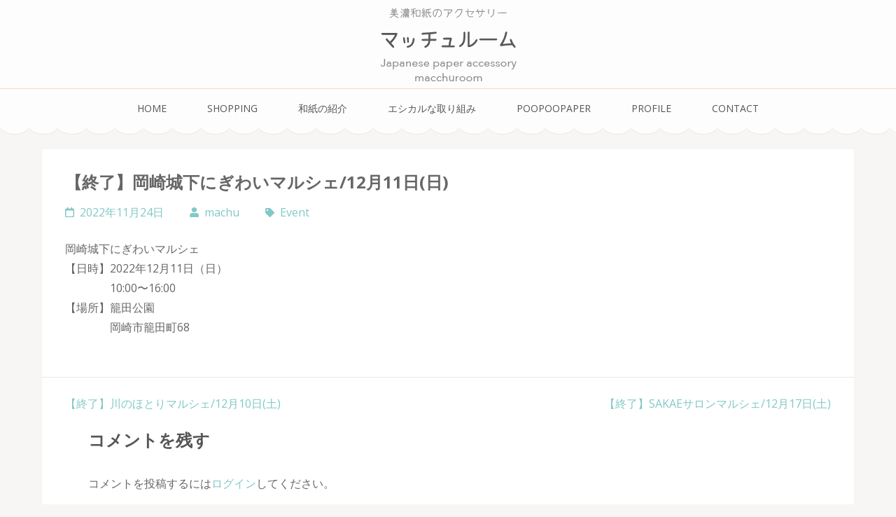

--- FILE ---
content_type: text/html; charset=UTF-8
request_url: http://macchuroom.com/2022/11/24/%E5%B2%A1%E5%B4%8E%E5%9F%8E%E4%B8%8B%E3%81%AB%E3%81%8E%E3%82%8F%E3%81%84%E3%83%9E%E3%83%AB%E3%82%B7%E3%82%A7-12%E6%9C%8811%E6%97%A5%E6%97%A5/
body_size: 8887
content:
<!DOCTYPE html>
<html lang="ja">
<head itemscope itemtype="http://schema.org/WebSite">
<meta charset="UTF-8">
<meta name="viewport" content="width=device-width, initial-scale=1">
<link rel="profile" href="http://gmpg.org/xfn/11">
<link rel="pingback" href="http://macchuroom.com/xmlrpc.php">

<title>【終了】岡崎城下にぎわいマルシェ/12月11日(日) &#8211; マッチュルーム</title>
<meta name='robots' content='max-image-preview:large' />
<link rel='dns-prefetch' href='//fonts.googleapis.com' />
<link rel="alternate" type="application/rss+xml" title="マッチュルーム &raquo; フィード" href="http://macchuroom.com/feed/" />
<link rel="alternate" type="application/rss+xml" title="マッチュルーム &raquo; コメントフィード" href="http://macchuroom.com/comments/feed/" />
<link rel="alternate" type="application/rss+xml" title="マッチュルーム &raquo; 【終了】岡崎城下にぎわいマルシェ/12月11日(日) のコメントのフィード" href="http://macchuroom.com/2022/11/24/%e5%b2%a1%e5%b4%8e%e5%9f%8e%e4%b8%8b%e3%81%ab%e3%81%8e%e3%82%8f%e3%81%84%e3%83%9e%e3%83%ab%e3%82%b7%e3%82%a7-12%e6%9c%8811%e6%97%a5%e6%97%a5/feed/" />
<link rel="alternate" title="oEmbed (JSON)" type="application/json+oembed" href="http://macchuroom.com/wp-json/oembed/1.0/embed?url=http%3A%2F%2Fmacchuroom.com%2F2022%2F11%2F24%2F%25e5%25b2%25a1%25e5%25b4%258e%25e5%259f%258e%25e4%25b8%258b%25e3%2581%25ab%25e3%2581%258e%25e3%2582%258f%25e3%2581%2584%25e3%2583%259e%25e3%2583%25ab%25e3%2582%25b7%25e3%2582%25a7-12%25e6%259c%258811%25e6%2597%25a5%25e6%2597%25a5%2F" />
<link rel="alternate" title="oEmbed (XML)" type="text/xml+oembed" href="http://macchuroom.com/wp-json/oembed/1.0/embed?url=http%3A%2F%2Fmacchuroom.com%2F2022%2F11%2F24%2F%25e5%25b2%25a1%25e5%25b4%258e%25e5%259f%258e%25e4%25b8%258b%25e3%2581%25ab%25e3%2581%258e%25e3%2582%258f%25e3%2581%2584%25e3%2583%259e%25e3%2583%25ab%25e3%2582%25b7%25e3%2582%25a7-12%25e6%259c%258811%25e6%2597%25a5%25e6%2597%25a5%2F&#038;format=xml" />
<style id='wp-img-auto-sizes-contain-inline-css' type='text/css'>
img:is([sizes=auto i],[sizes^="auto," i]){contain-intrinsic-size:3000px 1500px}
/*# sourceURL=wp-img-auto-sizes-contain-inline-css */
</style>
<link rel='stylesheet' id='sbi_styles-css' href='http://macchuroom.com/wp-content/plugins/instagram-feed/css/sbi-styles.min.css?ver=6.9.1' type='text/css' media='all' />
<style id='wp-emoji-styles-inline-css' type='text/css'>

	img.wp-smiley, img.emoji {
		display: inline !important;
		border: none !important;
		box-shadow: none !important;
		height: 1em !important;
		width: 1em !important;
		margin: 0 0.07em !important;
		vertical-align: -0.1em !important;
		background: none !important;
		padding: 0 !important;
	}
/*# sourceURL=wp-emoji-styles-inline-css */
</style>
<style id='wp-block-library-inline-css' type='text/css'>
:root{--wp-block-synced-color:#7a00df;--wp-block-synced-color--rgb:122,0,223;--wp-bound-block-color:var(--wp-block-synced-color);--wp-editor-canvas-background:#ddd;--wp-admin-theme-color:#007cba;--wp-admin-theme-color--rgb:0,124,186;--wp-admin-theme-color-darker-10:#006ba1;--wp-admin-theme-color-darker-10--rgb:0,107,160.5;--wp-admin-theme-color-darker-20:#005a87;--wp-admin-theme-color-darker-20--rgb:0,90,135;--wp-admin-border-width-focus:2px}@media (min-resolution:192dpi){:root{--wp-admin-border-width-focus:1.5px}}.wp-element-button{cursor:pointer}:root .has-very-light-gray-background-color{background-color:#eee}:root .has-very-dark-gray-background-color{background-color:#313131}:root .has-very-light-gray-color{color:#eee}:root .has-very-dark-gray-color{color:#313131}:root .has-vivid-green-cyan-to-vivid-cyan-blue-gradient-background{background:linear-gradient(135deg,#00d084,#0693e3)}:root .has-purple-crush-gradient-background{background:linear-gradient(135deg,#34e2e4,#4721fb 50%,#ab1dfe)}:root .has-hazy-dawn-gradient-background{background:linear-gradient(135deg,#faaca8,#dad0ec)}:root .has-subdued-olive-gradient-background{background:linear-gradient(135deg,#fafae1,#67a671)}:root .has-atomic-cream-gradient-background{background:linear-gradient(135deg,#fdd79a,#004a59)}:root .has-nightshade-gradient-background{background:linear-gradient(135deg,#330968,#31cdcf)}:root .has-midnight-gradient-background{background:linear-gradient(135deg,#020381,#2874fc)}:root{--wp--preset--font-size--normal:16px;--wp--preset--font-size--huge:42px}.has-regular-font-size{font-size:1em}.has-larger-font-size{font-size:2.625em}.has-normal-font-size{font-size:var(--wp--preset--font-size--normal)}.has-huge-font-size{font-size:var(--wp--preset--font-size--huge)}.has-text-align-center{text-align:center}.has-text-align-left{text-align:left}.has-text-align-right{text-align:right}.has-fit-text{white-space:nowrap!important}#end-resizable-editor-section{display:none}.aligncenter{clear:both}.items-justified-left{justify-content:flex-start}.items-justified-center{justify-content:center}.items-justified-right{justify-content:flex-end}.items-justified-space-between{justify-content:space-between}.screen-reader-text{border:0;clip-path:inset(50%);height:1px;margin:-1px;overflow:hidden;padding:0;position:absolute;width:1px;word-wrap:normal!important}.screen-reader-text:focus{background-color:#ddd;clip-path:none;color:#444;display:block;font-size:1em;height:auto;left:5px;line-height:normal;padding:15px 23px 14px;text-decoration:none;top:5px;width:auto;z-index:100000}html :where(.has-border-color){border-style:solid}html :where([style*=border-top-color]){border-top-style:solid}html :where([style*=border-right-color]){border-right-style:solid}html :where([style*=border-bottom-color]){border-bottom-style:solid}html :where([style*=border-left-color]){border-left-style:solid}html :where([style*=border-width]){border-style:solid}html :where([style*=border-top-width]){border-top-style:solid}html :where([style*=border-right-width]){border-right-style:solid}html :where([style*=border-bottom-width]){border-bottom-style:solid}html :where([style*=border-left-width]){border-left-style:solid}html :where(img[class*=wp-image-]){height:auto;max-width:100%}:where(figure){margin:0 0 1em}html :where(.is-position-sticky){--wp-admin--admin-bar--position-offset:var(--wp-admin--admin-bar--height,0px)}@media screen and (max-width:600px){html :where(.is-position-sticky){--wp-admin--admin-bar--position-offset:0px}}

/*# sourceURL=wp-block-library-inline-css */
</style><style id='wp-block-paragraph-inline-css' type='text/css'>
.is-small-text{font-size:.875em}.is-regular-text{font-size:1em}.is-large-text{font-size:2.25em}.is-larger-text{font-size:3em}.has-drop-cap:not(:focus):first-letter{float:left;font-size:8.4em;font-style:normal;font-weight:100;line-height:.68;margin:.05em .1em 0 0;text-transform:uppercase}body.rtl .has-drop-cap:not(:focus):first-letter{float:none;margin-left:.1em}p.has-drop-cap.has-background{overflow:hidden}:root :where(p.has-background){padding:1.25em 2.375em}:where(p.has-text-color:not(.has-link-color)) a{color:inherit}p.has-text-align-left[style*="writing-mode:vertical-lr"],p.has-text-align-right[style*="writing-mode:vertical-rl"]{rotate:180deg}
/*# sourceURL=http://macchuroom.com/wp-includes/blocks/paragraph/style.min.css */
</style>
<style id='global-styles-inline-css' type='text/css'>
:root{--wp--preset--aspect-ratio--square: 1;--wp--preset--aspect-ratio--4-3: 4/3;--wp--preset--aspect-ratio--3-4: 3/4;--wp--preset--aspect-ratio--3-2: 3/2;--wp--preset--aspect-ratio--2-3: 2/3;--wp--preset--aspect-ratio--16-9: 16/9;--wp--preset--aspect-ratio--9-16: 9/16;--wp--preset--color--black: #000000;--wp--preset--color--cyan-bluish-gray: #abb8c3;--wp--preset--color--white: #ffffff;--wp--preset--color--pale-pink: #f78da7;--wp--preset--color--vivid-red: #cf2e2e;--wp--preset--color--luminous-vivid-orange: #ff6900;--wp--preset--color--luminous-vivid-amber: #fcb900;--wp--preset--color--light-green-cyan: #7bdcb5;--wp--preset--color--vivid-green-cyan: #00d084;--wp--preset--color--pale-cyan-blue: #8ed1fc;--wp--preset--color--vivid-cyan-blue: #0693e3;--wp--preset--color--vivid-purple: #9b51e0;--wp--preset--gradient--vivid-cyan-blue-to-vivid-purple: linear-gradient(135deg,rgb(6,147,227) 0%,rgb(155,81,224) 100%);--wp--preset--gradient--light-green-cyan-to-vivid-green-cyan: linear-gradient(135deg,rgb(122,220,180) 0%,rgb(0,208,130) 100%);--wp--preset--gradient--luminous-vivid-amber-to-luminous-vivid-orange: linear-gradient(135deg,rgb(252,185,0) 0%,rgb(255,105,0) 100%);--wp--preset--gradient--luminous-vivid-orange-to-vivid-red: linear-gradient(135deg,rgb(255,105,0) 0%,rgb(207,46,46) 100%);--wp--preset--gradient--very-light-gray-to-cyan-bluish-gray: linear-gradient(135deg,rgb(238,238,238) 0%,rgb(169,184,195) 100%);--wp--preset--gradient--cool-to-warm-spectrum: linear-gradient(135deg,rgb(74,234,220) 0%,rgb(151,120,209) 20%,rgb(207,42,186) 40%,rgb(238,44,130) 60%,rgb(251,105,98) 80%,rgb(254,248,76) 100%);--wp--preset--gradient--blush-light-purple: linear-gradient(135deg,rgb(255,206,236) 0%,rgb(152,150,240) 100%);--wp--preset--gradient--blush-bordeaux: linear-gradient(135deg,rgb(254,205,165) 0%,rgb(254,45,45) 50%,rgb(107,0,62) 100%);--wp--preset--gradient--luminous-dusk: linear-gradient(135deg,rgb(255,203,112) 0%,rgb(199,81,192) 50%,rgb(65,88,208) 100%);--wp--preset--gradient--pale-ocean: linear-gradient(135deg,rgb(255,245,203) 0%,rgb(182,227,212) 50%,rgb(51,167,181) 100%);--wp--preset--gradient--electric-grass: linear-gradient(135deg,rgb(202,248,128) 0%,rgb(113,206,126) 100%);--wp--preset--gradient--midnight: linear-gradient(135deg,rgb(2,3,129) 0%,rgb(40,116,252) 100%);--wp--preset--font-size--small: 13px;--wp--preset--font-size--medium: 20px;--wp--preset--font-size--large: 36px;--wp--preset--font-size--x-large: 42px;--wp--preset--spacing--20: 0.44rem;--wp--preset--spacing--30: 0.67rem;--wp--preset--spacing--40: 1rem;--wp--preset--spacing--50: 1.5rem;--wp--preset--spacing--60: 2.25rem;--wp--preset--spacing--70: 3.38rem;--wp--preset--spacing--80: 5.06rem;--wp--preset--shadow--natural: 6px 6px 9px rgba(0, 0, 0, 0.2);--wp--preset--shadow--deep: 12px 12px 50px rgba(0, 0, 0, 0.4);--wp--preset--shadow--sharp: 6px 6px 0px rgba(0, 0, 0, 0.2);--wp--preset--shadow--outlined: 6px 6px 0px -3px rgb(255, 255, 255), 6px 6px rgb(0, 0, 0);--wp--preset--shadow--crisp: 6px 6px 0px rgb(0, 0, 0);}:where(.is-layout-flex){gap: 0.5em;}:where(.is-layout-grid){gap: 0.5em;}body .is-layout-flex{display: flex;}.is-layout-flex{flex-wrap: wrap;align-items: center;}.is-layout-flex > :is(*, div){margin: 0;}body .is-layout-grid{display: grid;}.is-layout-grid > :is(*, div){margin: 0;}:where(.wp-block-columns.is-layout-flex){gap: 2em;}:where(.wp-block-columns.is-layout-grid){gap: 2em;}:where(.wp-block-post-template.is-layout-flex){gap: 1.25em;}:where(.wp-block-post-template.is-layout-grid){gap: 1.25em;}.has-black-color{color: var(--wp--preset--color--black) !important;}.has-cyan-bluish-gray-color{color: var(--wp--preset--color--cyan-bluish-gray) !important;}.has-white-color{color: var(--wp--preset--color--white) !important;}.has-pale-pink-color{color: var(--wp--preset--color--pale-pink) !important;}.has-vivid-red-color{color: var(--wp--preset--color--vivid-red) !important;}.has-luminous-vivid-orange-color{color: var(--wp--preset--color--luminous-vivid-orange) !important;}.has-luminous-vivid-amber-color{color: var(--wp--preset--color--luminous-vivid-amber) !important;}.has-light-green-cyan-color{color: var(--wp--preset--color--light-green-cyan) !important;}.has-vivid-green-cyan-color{color: var(--wp--preset--color--vivid-green-cyan) !important;}.has-pale-cyan-blue-color{color: var(--wp--preset--color--pale-cyan-blue) !important;}.has-vivid-cyan-blue-color{color: var(--wp--preset--color--vivid-cyan-blue) !important;}.has-vivid-purple-color{color: var(--wp--preset--color--vivid-purple) !important;}.has-black-background-color{background-color: var(--wp--preset--color--black) !important;}.has-cyan-bluish-gray-background-color{background-color: var(--wp--preset--color--cyan-bluish-gray) !important;}.has-white-background-color{background-color: var(--wp--preset--color--white) !important;}.has-pale-pink-background-color{background-color: var(--wp--preset--color--pale-pink) !important;}.has-vivid-red-background-color{background-color: var(--wp--preset--color--vivid-red) !important;}.has-luminous-vivid-orange-background-color{background-color: var(--wp--preset--color--luminous-vivid-orange) !important;}.has-luminous-vivid-amber-background-color{background-color: var(--wp--preset--color--luminous-vivid-amber) !important;}.has-light-green-cyan-background-color{background-color: var(--wp--preset--color--light-green-cyan) !important;}.has-vivid-green-cyan-background-color{background-color: var(--wp--preset--color--vivid-green-cyan) !important;}.has-pale-cyan-blue-background-color{background-color: var(--wp--preset--color--pale-cyan-blue) !important;}.has-vivid-cyan-blue-background-color{background-color: var(--wp--preset--color--vivid-cyan-blue) !important;}.has-vivid-purple-background-color{background-color: var(--wp--preset--color--vivid-purple) !important;}.has-black-border-color{border-color: var(--wp--preset--color--black) !important;}.has-cyan-bluish-gray-border-color{border-color: var(--wp--preset--color--cyan-bluish-gray) !important;}.has-white-border-color{border-color: var(--wp--preset--color--white) !important;}.has-pale-pink-border-color{border-color: var(--wp--preset--color--pale-pink) !important;}.has-vivid-red-border-color{border-color: var(--wp--preset--color--vivid-red) !important;}.has-luminous-vivid-orange-border-color{border-color: var(--wp--preset--color--luminous-vivid-orange) !important;}.has-luminous-vivid-amber-border-color{border-color: var(--wp--preset--color--luminous-vivid-amber) !important;}.has-light-green-cyan-border-color{border-color: var(--wp--preset--color--light-green-cyan) !important;}.has-vivid-green-cyan-border-color{border-color: var(--wp--preset--color--vivid-green-cyan) !important;}.has-pale-cyan-blue-border-color{border-color: var(--wp--preset--color--pale-cyan-blue) !important;}.has-vivid-cyan-blue-border-color{border-color: var(--wp--preset--color--vivid-cyan-blue) !important;}.has-vivid-purple-border-color{border-color: var(--wp--preset--color--vivid-purple) !important;}.has-vivid-cyan-blue-to-vivid-purple-gradient-background{background: var(--wp--preset--gradient--vivid-cyan-blue-to-vivid-purple) !important;}.has-light-green-cyan-to-vivid-green-cyan-gradient-background{background: var(--wp--preset--gradient--light-green-cyan-to-vivid-green-cyan) !important;}.has-luminous-vivid-amber-to-luminous-vivid-orange-gradient-background{background: var(--wp--preset--gradient--luminous-vivid-amber-to-luminous-vivid-orange) !important;}.has-luminous-vivid-orange-to-vivid-red-gradient-background{background: var(--wp--preset--gradient--luminous-vivid-orange-to-vivid-red) !important;}.has-very-light-gray-to-cyan-bluish-gray-gradient-background{background: var(--wp--preset--gradient--very-light-gray-to-cyan-bluish-gray) !important;}.has-cool-to-warm-spectrum-gradient-background{background: var(--wp--preset--gradient--cool-to-warm-spectrum) !important;}.has-blush-light-purple-gradient-background{background: var(--wp--preset--gradient--blush-light-purple) !important;}.has-blush-bordeaux-gradient-background{background: var(--wp--preset--gradient--blush-bordeaux) !important;}.has-luminous-dusk-gradient-background{background: var(--wp--preset--gradient--luminous-dusk) !important;}.has-pale-ocean-gradient-background{background: var(--wp--preset--gradient--pale-ocean) !important;}.has-electric-grass-gradient-background{background: var(--wp--preset--gradient--electric-grass) !important;}.has-midnight-gradient-background{background: var(--wp--preset--gradient--midnight) !important;}.has-small-font-size{font-size: var(--wp--preset--font-size--small) !important;}.has-medium-font-size{font-size: var(--wp--preset--font-size--medium) !important;}.has-large-font-size{font-size: var(--wp--preset--font-size--large) !important;}.has-x-large-font-size{font-size: var(--wp--preset--font-size--x-large) !important;}
/*# sourceURL=global-styles-inline-css */
</style>

<style id='classic-theme-styles-inline-css' type='text/css'>
/*! This file is auto-generated */
.wp-block-button__link{color:#fff;background-color:#32373c;border-radius:9999px;box-shadow:none;text-decoration:none;padding:calc(.667em + 2px) calc(1.333em + 2px);font-size:1.125em}.wp-block-file__button{background:#32373c;color:#fff;text-decoration:none}
/*# sourceURL=/wp-includes/css/classic-themes.min.css */
</style>
<link rel='stylesheet' id='animate-css' href='http://macchuroom.com/wp-content/themes/bakes-and-cakes/css/animate.min.css?ver=6.9' type='text/css' media='all' />
<link rel='stylesheet' id='owl-carousel-css' href='http://macchuroom.com/wp-content/themes/bakes-and-cakes/css/owl.carousel.min.css?ver=6.9' type='text/css' media='all' />
<link rel='stylesheet' id='bakes-and-cakes-google-fonts-css' href='//fonts.googleapis.com/css?family=Open+Sans%3A400%2C400italic%2C700%7CNiconne&#038;ver=6.9' type='text/css' media='all' />
<link rel='stylesheet' id='bakes-and-cakes-style-css' href='http://macchuroom.com/wp-content/themes/bakes-and-cakes/style.css?ver=1.2.1' type='text/css' media='all' />
<script type="text/javascript" src="http://macchuroom.com/wp-includes/js/jquery/jquery.min.js?ver=3.7.1" id="jquery-core-js"></script>
<script type="text/javascript" src="http://macchuroom.com/wp-includes/js/jquery/jquery-migrate.min.js?ver=3.4.1" id="jquery-migrate-js"></script>
<link rel="https://api.w.org/" href="http://macchuroom.com/wp-json/" /><link rel="alternate" title="JSON" type="application/json" href="http://macchuroom.com/wp-json/wp/v2/posts/1825" /><link rel="EditURI" type="application/rsd+xml" title="RSD" href="http://macchuroom.com/xmlrpc.php?rsd" />
<meta name="generator" content="WordPress 6.9" />
<link rel="canonical" href="http://macchuroom.com/2022/11/24/%e5%b2%a1%e5%b4%8e%e5%9f%8e%e4%b8%8b%e3%81%ab%e3%81%8e%e3%82%8f%e3%81%84%e3%83%9e%e3%83%ab%e3%82%b7%e3%82%a7-12%e6%9c%8811%e6%97%a5%e6%97%a5/" />
<link rel='shortlink' href='http://macchuroom.com/?p=1825' />
		<!-- Custom Logo: hide header text -->
		<style id="custom-logo-css" type="text/css">
			.site-title, .site-description {
				position: absolute;
				clip-path: inset(50%);
			}
		</style>
		<script type="application/ld+json">
{
    "@context": "http://schema.org",
    "@type": "Blog",
    "mainEntityOfPage": {
        "@type": "WebPage",
        "@id": "http://macchuroom.com/2022/11/24/%e5%b2%a1%e5%b4%8e%e5%9f%8e%e4%b8%8b%e3%81%ab%e3%81%8e%e3%82%8f%e3%81%84%e3%83%9e%e3%83%ab%e3%82%b7%e3%82%a7-12%e6%9c%8811%e6%97%a5%e6%97%a5/"
    },
    "headline": "【終了】岡崎城下にぎわいマルシェ/12月11日(日)",
    "image": {
        "@type": "ImageObject",
        "url": null,
        "width": null,
        "height": null
    },
    "datePublished": "2022-11-24T20:31:35+0900",
    "dateModified": "2022-12-12T20:47:04+0900",
    "author": {
        "@type": "Person",
        "name": "machu"
    },
    "publisher": {
        "@type": "Organization",
        "name": "マッチュルーム",
        "description": "美濃和紙のアクセサリー",
        "logo": {
            "@type": "ImageObject",
            "url": "http://macchuroom.com/wp-content/uploads/2023/08/cropped-muchroom_ロゴ817-3-198x60.png",
            "width": 198,
            "height": 60
        }
    },
    "description": "岡崎城下にぎわいマルシェ【日時】2022年12月11日（日）　　　　10:00〜16:00【場所】籠田公園　　　　岡崎市籠田町68"
}
</script>
<link rel="icon" href="http://macchuroom.com/wp-content/uploads/2023/08/cropped-マッチュルーム_ロゴnew-1-32x32.png" sizes="32x32" />
<link rel="icon" href="http://macchuroom.com/wp-content/uploads/2023/08/cropped-マッチュルーム_ロゴnew-1-192x192.png" sizes="192x192" />
<link rel="apple-touch-icon" href="http://macchuroom.com/wp-content/uploads/2023/08/cropped-マッチュルーム_ロゴnew-1-180x180.png" />
<meta name="msapplication-TileImage" content="http://macchuroom.com/wp-content/uploads/2023/08/cropped-マッチュルーム_ロゴnew-1-270x270.png" />
</head>

<body class="wp-singular post-template-default single single-post postid-1825 single-format-standard wp-custom-logo wp-theme-bakes-and-cakes full-width" itemscope itemtype="http://schema.org/WebPage">
<div id="page" class="site">
	<a class="skip-link screen-reader-text" href="#acc-content">Skip to content (Press Enter)</a>
	<header id="masthead" class="site-header" role="banner" itemscope itemtype="http://schema.org/WPHeader">
	    <div class="header-t">
			  <div class="container">
				 <div class="site-branding" itemscope itemtype="http://schema.org/Organization">
    			<a href="http://macchuroom.com/" class="custom-logo-link" rel="home"><img width="198" height="112" src="http://macchuroom.com/wp-content/uploads/2023/08/cropped-muchroom_ロゴ817-3.png" class="custom-logo" alt="マッチュルーム" decoding="async" /></a>              <div class="text-logo">
    			                      <p class="site-title" itemprop="name"><a href="http://macchuroom.com/" rel="home">マッチュルーム</a></p>
                  				<p class="site-description" itemprop="description">美濃和紙のアクセサリー</p>
    			        </div>
    		</div><!-- .site-branding -->
        <div class="menu-opener">
          <span></span>
          <span></span>
          <span></span>
        </div>
			</div>
		</div>

		<nav id="site-navigation" class="main-navigation" role="navigation" itemscope itemtype="http://schema.org/SiteNavigationElement">
			<div class="menu-%e3%83%a1%e3%83%8b%e3%83%a5%e3%83%bc-container"><ul id="primary-menu" class="menu"><li id="menu-item-626" class="menu-item menu-item-type-post_type menu-item-object-page menu-item-home menu-item-626"><a href="http://macchuroom.com/">HOME</a></li>
<li id="menu-item-2506" class="menu-item menu-item-type-post_type menu-item-object-page menu-item-has-children menu-item-2506"><a href="http://macchuroom.com/shopping/">shopping</a>
<ul class="sub-menu">
	<li id="menu-item-646" class="menu-item menu-item-type-post_type menu-item-object-page menu-item-646"><a href="http://macchuroom.com/event/">Event</a></li>
	<li id="menu-item-651" class="menu-item menu-item-type-post_type menu-item-object-page menu-item-651"><a href="http://macchuroom.com/%e5%a7%94%e8%a8%97%e5%85%88/">委託先</a></li>
	<li id="menu-item-642" class="menu-item menu-item-type-post_type menu-item-object-page menu-item-642"><a href="http://macchuroom.com/onlineshop/">online shop</a></li>
	<li id="menu-item-1869" class="menu-item menu-item-type-post_type menu-item-object-page menu-item-1869"><a href="http://macchuroom.com/event/%e6%b5%b7%e5%a4%96%e3%81%a7%e3%81%ae%e5%87%ba%e5%b1%95/">海外での出展</a></li>
</ul>
</li>
<li id="menu-item-1260" class="menu-item menu-item-type-post_type menu-item-object-page menu-item-1260"><a href="http://macchuroom.com/%e5%92%8c%e7%b4%99%e3%81%ae%e7%b4%b9%e4%bb%8b/">和紙の紹介</a></li>
<li id="menu-item-1868" class="menu-item menu-item-type-post_type menu-item-object-page menu-item-1868"><a href="http://macchuroom.com/ethical/">エシカルな取り組み</a></li>
<li id="menu-item-2439" class="menu-item menu-item-type-post_type menu-item-object-page menu-item-2439"><a href="http://macchuroom.com/poopoopaper/">POOPOOPAPER</a></li>
<li id="menu-item-56" class="menu-item menu-item-type-post_type menu-item-object-page menu-item-56"><a href="http://macchuroom.com/profile/">profile</a></li>
<li id="menu-item-57" class="menu-item menu-item-type-post_type menu-item-object-page menu-item-57"><a href="http://macchuroom.com/contact/">contact</a></li>
</ul></div>		</nav><!-- #site-navigation -->
	</header><!-- #masthead -->

  <div id="acc-content"><div class="container"><div id="content" class="site-content">

	<div id="primary" class="content-area">
		<main id="main" class="site-main" role="main">

		<article id="post-1825" class="post-1825 post type-post status-publish format-standard hentry category-event">

         <div class="text-holder">
		<header class="entry-header">
			<h1 class="entry-title" itemprop="headline">【終了】岡崎城下にぎわいマルシェ/12月11日(日)</h1>			<div class="entry-meta">
				<span class="posted-on"><a href="http://macchuroom.com/2022/11/24/%e5%b2%a1%e5%b4%8e%e5%9f%8e%e4%b8%8b%e3%81%ab%e3%81%8e%e3%82%8f%e3%81%84%e3%83%9e%e3%83%ab%e3%82%b7%e3%82%a7-12%e6%9c%8811%e6%97%a5%e6%97%a5/" rel="bookmark"><time class="entry-date published updated" datetime="2022-11-24T20:31:35+09:00">2022年11月24日</time></a></span><span class="byline"> <span class="author vcard"><a class="url fn n" href="http://macchuroom.com/author/machu/">machu</a></span></span><span class="tags"><a href="http://macchuroom.com/category/event/" rel="category tag">Event</a></span>			</div><!-- .entry-meta -->
					</header><!-- .entry-header -->

		<div class="entry-content" itemprop="text">
		
<p>岡崎城下にぎわいマルシェ<br>【日時】2022年12月11日（日）<br>　　　　10:00〜16:00<br>【場所】籠田公園<br>　　　　岡崎市籠田町68</p>
		</div><!-- .entry-content -->

	
		
	    <footer class="entry-footer">
			 
		</footer><!-- .entry-footer -->
	</div>

</article><!-- #post-## -->

	<nav class="navigation post-navigation" aria-label="投稿">
		<h2 class="screen-reader-text">投稿ナビゲーション</h2>
		<div class="nav-links"><div class="nav-previous"><a href="http://macchuroom.com/2022/11/24/%e5%b7%9d%e3%81%ae%e3%81%bb%e3%81%a8%e3%82%8a%e3%83%9e%e3%83%ab%e3%82%b7%e3%82%a7-12%e6%9c%8810%e6%97%a5%e5%9c%9f/" rel="prev">【終了】川のほとりマルシェ/12月10日(土)</a></div><div class="nav-next"><a href="http://macchuroom.com/2022/11/24/sakae%e3%82%b5%e3%83%ad%e3%83%b3%e3%83%9e%e3%83%ab%e3%82%b7%e3%82%a7-12%e6%9c%8817%e6%97%a5%e5%9c%9f/" rel="next">【終了】SAKAEサロンマルシェ/12月17日(土)</a></div></div>
	</nav>
<div id="comments" class="comments-area">

	
	<div class="comment-form">
        <div class="comments-area form">
        	<div id="respond" class="comment-respond">
		<h3 id="reply-title" class="comment-reply-title">コメントを残す <small><a rel="nofollow" id="cancel-comment-reply-link" href="/2022/11/24/%E5%B2%A1%E5%B4%8E%E5%9F%8E%E4%B8%8B%E3%81%AB%E3%81%8E%E3%82%8F%E3%81%84%E3%83%9E%E3%83%AB%E3%82%B7%E3%82%A7-12%E6%9C%8811%E6%97%A5%E6%97%A5/#respond" style="display:none;">コメントをキャンセル</a></small></h3><p class="must-log-in">コメントを投稿するには<a href="http://macchuroom.com/wp-login.php?redirect_to=http%3A%2F%2Fmacchuroom.com%2F2022%2F11%2F24%2F%25e5%25b2%25a1%25e5%25b4%258e%25e5%259f%258e%25e4%25b8%258b%25e3%2581%25ab%25e3%2581%258e%25e3%2582%258f%25e3%2581%2584%25e3%2583%259e%25e3%2583%25ab%25e3%2582%25b7%25e3%2582%25a7-12%25e6%259c%258811%25e6%2597%25a5%25e6%2597%25a5%2F">ログイン</a>してください。</p>	</div><!-- #respond -->
	        </div>
    </div>

</div><!-- #comments -->

		</main><!-- #main -->
	</div><!-- #primary -->

</div></div>	
	<footer id="colophon" class="site-footer" role="contentinfo" itemscope itemtype="http://schema.org/WPFooter">
		
		<div class="container">

			    <div class="footer-t">
        <div class="row">
            <div class="three-cols">
                <div class="col">   
                                    </div>
                <div class="col center">   
                    <section class="widget widget_contact_form">    
                                        </section>
                </div>
                <div class="col">
                                    </div>
            </div>    
        </div>
    </div>
    <div class="site-info">        
        <span>
        &copy; 2026 <a href="http://macchuroom.com/">マッチュルーム</a>.        </span>
        Bakes and Cakes | Developed By        <a href="https://rarathemes.com/" rel="nofollow" target="_blank">
            Rara Theme        </a>
        Powered by <a href="https://ja.wordpress.org/">WordPress.</a>
        
    </div><!-- .site-info -->
		
		</div>
	
	</footer><!-- #colophon -->
	<div class="overlay"></div>
	<a href="javascript:void(0);" class="btn-top"><span>トップ</span></a>

	</div><!-- #acc-content -->
</div><!-- #page -->

<script type="speculationrules">
{"prefetch":[{"source":"document","where":{"and":[{"href_matches":"/*"},{"not":{"href_matches":["/wp-*.php","/wp-admin/*","/wp-content/uploads/*","/wp-content/*","/wp-content/plugins/*","/wp-content/themes/bakes-and-cakes/*","/*\\?(.+)"]}},{"not":{"selector_matches":"a[rel~=\"nofollow\"]"}},{"not":{"selector_matches":".no-prefetch, .no-prefetch a"}}]},"eagerness":"conservative"}]}
</script>
<!-- Instagram Feed JS -->
<script type="text/javascript">
var sbiajaxurl = "http://macchuroom.com/wp-admin/admin-ajax.php";
</script>
<script type="text/javascript" src="http://macchuroom.com/wp-content/themes/bakes-and-cakes/js/owl.carousel.min.js?ver=2.2.1" id="owl-carousel-js"></script>
<script type="text/javascript" src="http://macchuroom.com/wp-content/themes/bakes-and-cakes/js/owl.carousel.aria.min.js?ver=2.0.0" id="owl-carousel-aria-js"></script>
<script type="text/javascript" src="http://macchuroom.com/wp-content/themes/bakes-and-cakes/js/tab.min.js?ver=20120206" id="tab-js"></script>
<script type="text/javascript" src="http://macchuroom.com/wp-content/themes/bakes-and-cakes/js/sameheight.min.js?ver=20120206" id="same-height-js"></script>
<script type="text/javascript" src="http://macchuroom.com/wp-content/themes/bakes-and-cakes/js/all.min.js?ver=5.6.3" id="all-js"></script>
<script type="text/javascript" src="http://macchuroom.com/wp-content/themes/bakes-and-cakes/js/v4-shims.min.js?ver=5.6.3" id="v4-shims-js"></script>
<script type="text/javascript" id="bakes-and-cakes-custom-js-extra">
/* <![CDATA[ */
var bakes_and_cakes_data = {"auto":"1","loop":"1","pager":"1","animation":"slide","speed":"7000","a_speed":"600","url":"http://macchuroom.com/wp-admin/admin-ajax.php","rtl":""};
//# sourceURL=bakes-and-cakes-custom-js-extra
/* ]]> */
</script>
<script type="text/javascript" src="http://macchuroom.com/wp-content/themes/bakes-and-cakes/js/custom.min.js?ver=1.2.1" id="bakes-and-cakes-custom-js"></script>
<script type="text/javascript" src="http://macchuroom.com/wp-includes/js/comment-reply.min.js?ver=6.9" id="comment-reply-js" async="async" data-wp-strategy="async" fetchpriority="low"></script>
<script id="wp-emoji-settings" type="application/json">
{"baseUrl":"https://s.w.org/images/core/emoji/17.0.2/72x72/","ext":".png","svgUrl":"https://s.w.org/images/core/emoji/17.0.2/svg/","svgExt":".svg","source":{"concatemoji":"http://macchuroom.com/wp-includes/js/wp-emoji-release.min.js?ver=6.9"}}
</script>
<script type="module">
/* <![CDATA[ */
/*! This file is auto-generated */
const a=JSON.parse(document.getElementById("wp-emoji-settings").textContent),o=(window._wpemojiSettings=a,"wpEmojiSettingsSupports"),s=["flag","emoji"];function i(e){try{var t={supportTests:e,timestamp:(new Date).valueOf()};sessionStorage.setItem(o,JSON.stringify(t))}catch(e){}}function c(e,t,n){e.clearRect(0,0,e.canvas.width,e.canvas.height),e.fillText(t,0,0);t=new Uint32Array(e.getImageData(0,0,e.canvas.width,e.canvas.height).data);e.clearRect(0,0,e.canvas.width,e.canvas.height),e.fillText(n,0,0);const a=new Uint32Array(e.getImageData(0,0,e.canvas.width,e.canvas.height).data);return t.every((e,t)=>e===a[t])}function p(e,t){e.clearRect(0,0,e.canvas.width,e.canvas.height),e.fillText(t,0,0);var n=e.getImageData(16,16,1,1);for(let e=0;e<n.data.length;e++)if(0!==n.data[e])return!1;return!0}function u(e,t,n,a){switch(t){case"flag":return n(e,"\ud83c\udff3\ufe0f\u200d\u26a7\ufe0f","\ud83c\udff3\ufe0f\u200b\u26a7\ufe0f")?!1:!n(e,"\ud83c\udde8\ud83c\uddf6","\ud83c\udde8\u200b\ud83c\uddf6")&&!n(e,"\ud83c\udff4\udb40\udc67\udb40\udc62\udb40\udc65\udb40\udc6e\udb40\udc67\udb40\udc7f","\ud83c\udff4\u200b\udb40\udc67\u200b\udb40\udc62\u200b\udb40\udc65\u200b\udb40\udc6e\u200b\udb40\udc67\u200b\udb40\udc7f");case"emoji":return!a(e,"\ud83e\u1fac8")}return!1}function f(e,t,n,a){let r;const o=(r="undefined"!=typeof WorkerGlobalScope&&self instanceof WorkerGlobalScope?new OffscreenCanvas(300,150):document.createElement("canvas")).getContext("2d",{willReadFrequently:!0}),s=(o.textBaseline="top",o.font="600 32px Arial",{});return e.forEach(e=>{s[e]=t(o,e,n,a)}),s}function r(e){var t=document.createElement("script");t.src=e,t.defer=!0,document.head.appendChild(t)}a.supports={everything:!0,everythingExceptFlag:!0},new Promise(t=>{let n=function(){try{var e=JSON.parse(sessionStorage.getItem(o));if("object"==typeof e&&"number"==typeof e.timestamp&&(new Date).valueOf()<e.timestamp+604800&&"object"==typeof e.supportTests)return e.supportTests}catch(e){}return null}();if(!n){if("undefined"!=typeof Worker&&"undefined"!=typeof OffscreenCanvas&&"undefined"!=typeof URL&&URL.createObjectURL&&"undefined"!=typeof Blob)try{var e="postMessage("+f.toString()+"("+[JSON.stringify(s),u.toString(),c.toString(),p.toString()].join(",")+"));",a=new Blob([e],{type:"text/javascript"});const r=new Worker(URL.createObjectURL(a),{name:"wpTestEmojiSupports"});return void(r.onmessage=e=>{i(n=e.data),r.terminate(),t(n)})}catch(e){}i(n=f(s,u,c,p))}t(n)}).then(e=>{for(const n in e)a.supports[n]=e[n],a.supports.everything=a.supports.everything&&a.supports[n],"flag"!==n&&(a.supports.everythingExceptFlag=a.supports.everythingExceptFlag&&a.supports[n]);var t;a.supports.everythingExceptFlag=a.supports.everythingExceptFlag&&!a.supports.flag,a.supports.everything||((t=a.source||{}).concatemoji?r(t.concatemoji):t.wpemoji&&t.twemoji&&(r(t.twemoji),r(t.wpemoji)))});
//# sourceURL=http://macchuroom.com/wp-includes/js/wp-emoji-loader.min.js
/* ]]> */
</script>

</body>
</html>


--- FILE ---
content_type: application/javascript
request_url: http://macchuroom.com/wp-content/themes/bakes-and-cakes/js/tab.min.js?ver=20120206
body_size: 1699
content:
jQuery(function(){initTabs()});function initTabs(){jQuery('ul.tabset').contentTabs({tabLinks:'a',autoRotate:!1,effect:'fade',})};(function($){$.fn.contentTabs=function(o){var options=$.extend({activeClass:'active',addToParent:!1,autoHeight:!1,autoRotate:!1,checkHash:!1,animSpeed:400,switchTime:10000,effect:'none',tabLinks:'a',attrib:'href',event:'click'},o);return this.each(function(){var tabset=$(this),tabs=$();var tabLinks=tabset.find(options.tabLinks);var tabLinksParents=tabLinks.parent();var prevActiveLink=tabLinks.eq(0),currentTab,animating;var tabHolder;if(options.checkHash&&tabLinks.filter('['+options.attrib+'="'+location.hash+'"]').length){(options.addToParent?tabLinksParents:tabLinks).removeClass(options.activeClass);setTimeout(function(){window.scrollTo(0,0)},1)}
tabLinks.each(function(){var link=$(this);var href=link.attr(options.attrib);var parent=link.parent();href=href.substr(href.lastIndexOf('#'));var tab=$(href);tabs=tabs.add(tab);link.data('cparent',parent);link.data('ctab',tab);if(!tabHolder&&tab.length){tabHolder=tab.parent()}
var classOwner=options.addToParent?parent:link;if(classOwner.hasClass(options.activeClass)||(options.checkHash&&location.hash===href)){classOwner.addClass(options.activeClass);prevActiveLink=link;currentTab=tab;tab.removeClass(tabHiddenClass).width('');contentTabsEffect[options.effect].show({tab:tab,fast:!0})}else{var tabWidth=tab.width();if(tabWidth){tab.width(tabWidth)}
tab.addClass(tabHiddenClass)}
link.bind(options.event,function(e){if(link!=prevActiveLink&&!animating){switchTab(prevActiveLink,link);prevActiveLink=link}});if(options.attrib==='href'){link.bind('click',function(e){e.preventDefault()})}});function switchTab(oldLink,newLink){animating=!0;var oldTab=oldLink.data('ctab');var newTab=newLink.data('ctab');prevActiveLink=newLink;currentTab=newTab;(options.addToParent?tabLinksParents:tabLinks).removeClass(options.activeClass);(options.addToParent?newLink.data('cparent'):newLink).addClass(options.activeClass);resizeHolder(oldTab,!0);contentTabsEffect[options.effect].hide({speed:options.animSpeed,tab:oldTab,complete:function(){resizeHolder(newTab.removeClass(tabHiddenClass).width(''));contentTabsEffect[options.effect].show({speed:options.animSpeed,tab:newTab,complete:function(){if(!oldTab.is(newTab)){oldTab.width(oldTab.width()).addClass(tabHiddenClass)}
animating=!1;resizeHolder(newTab,!1);autoRotate()}})}})}
function resizeHolder(block,state){var curBlock=block&&block.length?block:currentTab;if(options.autoHeight&&curBlock){tabHolder.stop();if(state===!1){tabHolder.css({height:''})}else{var origStyles=curBlock.attr('style');curBlock.show().css({width:curBlock.width()});var tabHeight=curBlock.outerHeight(!0);if(!origStyles)curBlock.removeAttr('style');else curBlock.attr('style',origStyles);if(state===!0){tabHolder.css({height:tabHeight})}else{tabHolder.animate({height:tabHeight},{duration:options.animSpeed})}}}}
if(options.autoHeight){$(window).bind('resize orientationchange',function(){tabs.not(currentTab).removeClass(tabHiddenClass).show().each(function(){var tab=jQuery(this),tabWidth=tab.css({width:''}).width();if(tabWidth){tab.width(tabWidth)}}).hide().addClass(tabHiddenClass);resizeHolder(currentTab,!1)})}
var rotationTimer;function nextTab(){var activeItem=(options.addToParent?tabLinksParents:tabLinks).filter('.'+options.activeClass);var activeIndex=(options.addToParent?tabLinksParents:tabLinks).index(activeItem);var newLink=tabLinks.eq(activeIndex<tabLinks.length-1?activeIndex+1:0);prevActiveLink=tabLinks.eq(activeIndex);switchTab(prevActiveLink,newLink)}
function autoRotate(){if(options.autoRotate&&tabLinks.length>1){clearTimeout(rotationTimer);rotationTimer=setTimeout(function(){if(!animating){nextTab()}else{autoRotate()}},options.switchTime)}}
autoRotate()})};var tabHiddenClass='js-tab-hidden';$(function(){var tabStyleSheet=$('<style type="text/css">')[0];var tabStyleRule='.'+tabHiddenClass;tabStyleRule+='{position:absolute !important;left:-9999px !important;top:-9999px !important;display:block !important}';if(tabStyleSheet.styleSheet){tabStyleSheet.styleSheet.cssText=tabStyleRule}else{tabStyleSheet.appendChild(document.createTextNode(tabStyleRule))}
$('head').append(tabStyleSheet)});var contentTabsEffect={none:{show:function(o){o.tab.css({display:'block'});if(o.complete)o.complete()},hide:function(o){o.tab.css({display:'none'});if(o.complete)o.complete()}},fade:{show:function(o){if(o.fast)o.speed=1;o.tab.fadeIn(o.speed);if(o.complete)setTimeout(o.complete,o.speed)},hide:function(o){if(o.fast)o.speed=1;o.tab.fadeOut(o.speed);if(o.complete)setTimeout(o.complete,o.speed)}},slide:{show:function(o){var tabHeight=o.tab.show().css({width:o.tab.width()}).outerHeight(!0);var tmpWrap=$('<div class="effect-div">').insertBefore(o.tab).append(o.tab);tmpWrap.css({width:'100%',overflow:'hidden',position:'relative'});o.tab.css({marginTop:-tabHeight,display:'block'});if(o.fast)o.speed=1;o.tab.animate({marginTop:0},{duration:o.speed,complete:function(){o.tab.css({marginTop:'',width:''}).insertBefore(tmpWrap);tmpWrap.remove();if(o.complete)o.complete()}})},hide:function(o){var tabHeight=o.tab.show().css({width:o.tab.width()}).outerHeight(!0);var tmpWrap=$('<div class="effect-div">').insertBefore(o.tab).append(o.tab);tmpWrap.css({width:'100%',overflow:'hidden',position:'relative'});if(o.fast)o.speed=1;o.tab.animate({marginTop:-tabHeight},{duration:o.speed,complete:function(){o.tab.css({display:'none',marginTop:'',width:''}).insertBefore(tmpWrap);tmpWrap.remove();if(o.complete)o.complete()}})}}}}(jQuery))

--- FILE ---
content_type: application/javascript
request_url: http://macchuroom.com/wp-content/themes/bakes-and-cakes/js/custom.min.js?ver=1.2.1
body_size: 917
content:
/*! bakes-and-cakes 1.0.0 2019-11-18 4:00:56 PM */

jQuery(document).ready(function(e){var a,t,n,o,s;a="1"==bakes_and_cakes_data.auto,t="1"==bakes_and_cakes_data.loop,n="1"==bakes_and_cakes_data.pager,o="1"==bakes_and_cakes_data.rtl,"slide"==bakes_and_cakes_data.animation?s="":"fade"==bakes_and_cakes_data.animation&&(s="fadeOut"),e("#slider").owlCarousel({items:1,margin:0,animateOut:s,autoplaySpeed:bakes_and_cakes_data.a_speed,autoplay:a,loop:t,autoplayTimeout:bakes_and_cakes_data.speed,dots:n,rtl:o,mouseDrag:!1,nav:!1}),e("#site-navigation ul li a").focus(function(){e(this).parents("li").addClass("hover")}).blur(function(){e(this).parents("li").removeClass("hover")}),e(".btn-top").click(function(){return e("html, body").animate({scrollTop:0},600),!1}),e(".map").click(function(){e(".map iframe").css("pointer-events","auto")}),e(".map").mouseleave(function(){e(".map iframe").css("pointer-events","none")}),e("#carousel").owlCarousel({margin:15,nav:!0,dots:!1,rtl:o,mouseDrag:!1,responsive:{0:{items:1},768:{items:4},1200:{items:5}}}),e(".featured-slider").owlCarousel({items:4,margin:0,autoplaySpeed:600,autoplayTimeout:6e3,dots:!1,rtl:o,mouseDrag:!1,nav:!0,responsive:{0:{items:1},767:{items:3},992:{items:4}}}),e(".tabset").owlCarousel({items:5,margin:20,autoplaySpeed:600,autoplayTimeout:6e3,rtl:o,dots:!1,nav:!0,responsive:{0:{items:3},769:{items:5}}}),e(".img-btn").click(function(a){id=e(this).attr("id"),console.log(id),e(".img-btn").removeClass("current"),e(this).addClass("current"),e.ajax({type:"post",url:bakes_and_cakes_data.url,data:{action:"bakes_and_cakes_team_ajax",id:id},beforeSend:function(){e("#loader").fadeIn(500)},success:function(a){e(".our-staff .holder").html(a)},complete:function(){e("#loader").fadeOut(500)}})}),e(window).scroll(function(){100<e(this).scrollTop()?e(".btn-top").fadeIn():e(".btn-top").fadeOut()}),e(".btn-top").click(function(){return e("html, body").animate({scrollTop:0},600),!1}),e(window).width()<1025&&(e(".menu-opener").click(function(){e("body").addClass("menu-open"),e(".overlay").click(function(){e("body").removeClass("menu-open")}),e(".btn-close-menu").click(function(){e("body").removeClass("menu-open")})}),e(".main-navigation ul .menu-item-has-children").append('<div class="angle-down"></div>'),e(".main-navigation").prepend('<div class="btn-close-menu"></div>'),e(".main-navigation ul li .angle-down").click(function(){e(this).prev().slideToggle(),e(this).toggleClass("active")}))});